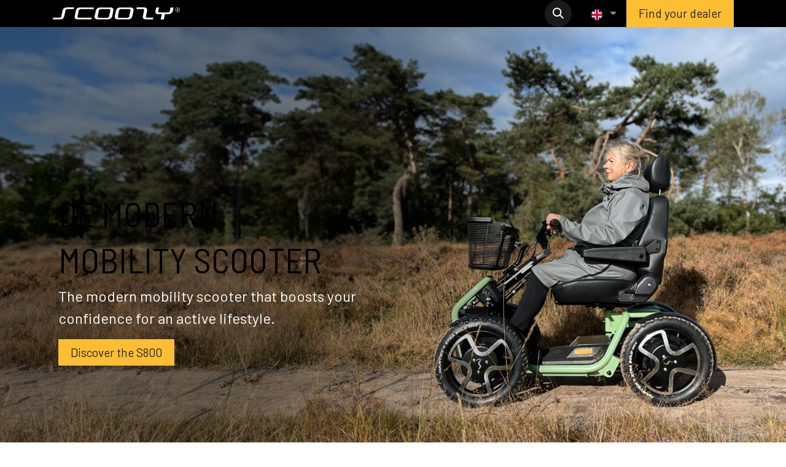

--- FILE ---
content_type: text/html; charset=utf-8
request_url: https://www.scoozy.nl/en_GB
body_size: 16848
content:
<!DOCTYPE html>
        
<html lang="en-GB" data-website-id="1" data-main-object="website.page(42,)">
    <head>
        <meta charset="utf-8"/>
        <meta http-equiv="X-UA-Compatible" content="IE=edge"/>
        <meta name="viewport" content="width=device-width, initial-scale=1"/>
        <meta name="generator" content="Odoo"/>
        <meta name="description" content="Scoozy is een scootmobiel met 4 grote wielen, een actieradius van 100 km en een prijswinnend modern ontwerp. Maak een statement met Scoozy!"/>
        <meta name="keywords" content="Scoozy,ergoflix,scoozy® c,elektromobile 15 km,rollstuhl outdoor,e roller 4 räder,scooter 4 räder,elektrischer rollstuhl mit joystick,4 wheeled scooters,TGA Scoozy"/>
            
        <meta property="og:type" content="website"/>
        <meta property="og:title" content="Scoozy, de veilige en moderne scootmobiel!"/>
        <meta property="og:site_name" content="Scoozy"/>
        <meta property="og:url" content="https://www.scoozy.nl/en_GB"/>
        <meta property="og:image" content="https://www.scoozy.nl/web/image/45800-8bbcc821/YouTube%20Thumbnails%20S800-3.jpg"/>
        <meta property="og:description" content="Scoozy is een scootmobiel met 4 grote wielen, een actieradius van 100 km en een prijswinnend modern ontwerp. Maak een statement met Scoozy!"/>
            
        <meta name="twitter:card" content="summary_large_image"/>
        <meta name="twitter:title" content="Scoozy, de veilige en moderne scootmobiel!"/>
        <meta name="twitter:image" content="https://www.scoozy.nl/web/image/45800-8bbcc821/YouTube%20Thumbnails%20S800-3.jpg"/>
        <meta name="twitter:site" content="@"/>
        <meta name="twitter:description" content="Scoozy is een scootmobiel met 4 grote wielen, een actieradius van 100 km en een prijswinnend modern ontwerp. Maak een statement met Scoozy!"/>
        
        <link rel="alternate" hreflang="nl" href="https://www.scoozy.nl/"/>
        <link rel="alternate" hreflang="en" href="https://www.scoozy.nl/en_GB"/>
        <link rel="alternate" hreflang="de" href="https://www.scoozy.nl/de"/>
        <link rel="alternate" hreflang="x-default" href="https://www.scoozy.nl/"/>
        <link rel="canonical" href="https://www.scoozy.nl/en_GB"/>
        
        <link rel="preconnect" href="https://fonts.gstatic.com/" crossorigin=""/>
        <title>Scoozy, de veilige en moderne scootmobiel!</title>
        <link type="image/x-icon" rel="shortcut icon" href="/web/image/website/1/favicon?unique=8e6961f"/>
        <link rel="preload" href="/web/static/src/libs/fontawesome/fonts/fontawesome-webfont.woff2?v=4.7.0" as="font" crossorigin=""/>
        <link type="text/css" rel="stylesheet" href="/web/assets/1/ef35e52/web.assets_frontend.min.css"/>
            <script src="/website/static/src/js/content/cookie_watcher.js"></script>
            <script>
                watch3rdPartyScripts(["youtu.be", "youtube.com", "youtube-nocookie.com", "instagram.com", "instagr.am", "ig.me", "vimeo.com", "dailymotion.com", "dai.ly", "youku.com", "tudou.com", "facebook.com", "facebook.net", "fb.com", "fb.me", "fb.watch", "tiktok.com", "x.com", "twitter.com", "t.co", "googletagmanager.com", "google-analytics.com", "google.com", "google.ad", "google.ae", "google.com.af", "google.com.ag", "google.al", "google.am", "google.co.ao", "google.com.ar", "google.as", "google.at", "google.com.au", "google.az", "google.ba", "google.com.bd", "google.be", "google.bf", "google.bg", "google.com.bh", "google.bi", "google.bj", "google.com.bn", "google.com.bo", "google.com.br", "google.bs", "google.bt", "google.co.bw", "google.by", "google.com.bz", "google.ca", "google.cd", "google.cf", "google.cg", "google.ch", "google.ci", "google.co.ck", "google.cl", "google.cm", "google.cn", "google.com.co", "google.co.cr", "google.com.cu", "google.cv", "google.com.cy", "google.cz", "google.de", "google.dj", "google.dk", "google.dm", "google.com.do", "google.dz", "google.com.ec", "google.ee", "google.com.eg", "google.es", "google.com.et", "google.fi", "google.com.fj", "google.fm", "google.fr", "google.ga", "google.ge", "google.gg", "google.com.gh", "google.com.gi", "google.gl", "google.gm", "google.gr", "google.com.gt", "google.gy", "google.com.hk", "google.hn", "google.hr", "google.ht", "google.hu", "google.co.id", "google.ie", "google.co.il", "google.im", "google.co.in", "google.iq", "google.is", "google.it", "google.je", "google.com.jm", "google.jo", "google.co.jp", "google.co.ke", "google.com.kh", "google.ki", "google.kg", "google.co.kr", "google.com.kw", "google.kz", "google.la", "google.com.lb", "google.li", "google.lk", "google.co.ls", "google.lt", "google.lu", "google.lv", "google.com.ly", "google.co.ma", "google.md", "google.me", "google.mg", "google.mk", "google.ml", "google.com.mm", "google.mn", "google.com.mt", "google.mu", "google.mv", "google.mw", "google.com.mx", "google.com.my", "google.co.mz", "google.com.na", "google.com.ng", "google.com.ni", "google.ne", "google.nl", "google.no", "google.com.np", "google.nr", "google.nu", "google.co.nz", "google.com.om", "google.com.pa", "google.com.pe", "google.com.pg", "google.com.ph", "google.com.pk", "google.pl", "google.pn", "google.com.pr", "google.ps", "google.pt", "google.com.py", "google.com.qa", "google.ro", "google.ru", "google.rw", "google.com.sa", "google.com.sb", "google.sc", "google.se", "google.com.sg", "google.sh", "google.si", "google.sk", "google.com.sl", "google.sn", "google.so", "google.sm", "google.sr", "google.st", "google.com.sv", "google.td", "google.tg", "google.co.th", "google.com.tj", "google.tl", "google.tm", "google.tn", "google.to", "google.com.tr", "google.tt", "google.com.tw", "google.co.tz", "google.com.ua", "google.co.ug", "google.co.uk", "google.com.uy", "google.co.uz", "google.com.vc", "google.co.ve", "google.co.vi", "google.com.vn", "google.vu", "google.ws", "google.rs", "google.co.za", "google.co.zm", "google.co.zw", "google.cat"]);
            </script>
        <script id="web.layout.odooscript" type="text/javascript">
            var odoo = {
                csrf_token: "dedf78185882d0b9adcb39f5fca129324a238d48o1800873923",
                debug: "",
            };
        </script>
        <script type="text/javascript">
            odoo.__session_info__ = {"is_admin": false, "is_system": false, "is_public": true, "is_internal_user": false, "is_website_user": true, "uid": null, "is_frontend": true, "profile_session": null, "profile_collectors": null, "profile_params": null, "show_effect": true, "currencies": {"1": {"symbol": "\u20ac", "position": "after", "digits": [69, 2]}, "142": {"symbol": "\u00a3", "position": "before", "digits": [69, 2]}}, "quick_login": true, "bundle_params": {"lang": "en_GB", "website_id": 1}, "test_mode": false, "websocket_worker_version": "18.0-7", "translationURL": "/website/translations", "cache_hashes": {"translations": "2c42a79f4b575f66a0fe9f905d84257a1f3db96a"}, "geoip_country_code": "US", "geoip_phone_code": 1, "lang_url_code": "en_GB"};
            if (!/(^|;\s)tz=/.test(document.cookie)) {
                const userTZ = Intl.DateTimeFormat().resolvedOptions().timeZone;
                document.cookie = `tz=${userTZ}; path=/`;
            }
        </script>
        <script type="text/javascript" defer="defer" src="/web/assets/1/d78b070/web.assets_frontend_minimal.min.js" onerror="__odooAssetError=1"></script>
        <script type="text/javascript" defer="defer" data-src="/web/assets/1/49823b1/web.assets_frontend_lazy.min.js" onerror="__odooAssetError=1"></script>
        
                    <script>
                        
            
                if (!window.odoo) {
                    window.odoo = {};
                }
                odoo.__session_info__ = odoo.__session_info__ || {
                    websocket_worker_version: "18.0-7"
                }
                odoo.__session_info__ = Object.assign(odoo.__session_info__, {
                    livechatData: {
                        isAvailable: false,
                        serverUrl: "https://scoozy.odoo.com/",
                        options: {},
                    },
                });
            
                    </script>
        <!-- Google Tag Manager -->
<script>(function(w,d,s,l,i){w[l]=w[l]||[];w[l].push({'gtm.start':
new Date().getTime(),event:'gtm.js'});var f=d.getElementsByTagName(s)[0],
j=d.createElement(s),dl=l!='dataLayer'?'&l='+l:'';j.async=true;j.src=
'https://www.googletagmanager.com/gtm.js?id='+i+dl;f.parentNode.insertBefore(j,f);
})(window,document,'script','dataLayer','GTM-WCK9LDS');</script>
<!-- End Google Tag Manager -->
    </head>
    <body>



        <div id="wrapwrap" class="homepage   ">
            <a class="o_skip_to_content btn btn-primary rounded-0 visually-hidden-focusable position-absolute start-0" href="#wrap">Skip to Content</a>
                <header id="top" data-anchor="true" data-name="Header" data-extra-items-toggle-aria-label="Extra items button" class="bg-black-50   o_header_fixed" style=" ">
                    
    <nav data-name="Navbar" aria-label="Main" class="navbar navbar-expand-lg navbar-light o_colored_level o_cc d-none d-lg-block shadow-sm ">
        

            <div id="o_main_nav" class="o_main_nav container">
                
    <a data-name="Navbar Logo" href="/en_GB" class="navbar-brand logo me-4">
            
            <span role="img" aria-label="Logo of Scoozy" title="Scoozy"><img src="/web/image/website/1/logo/Scoozy?unique=8e6961f" class="img img-fluid" width="95" height="40" alt="Scoozy" loading="lazy"/></span>
        </a>
    
                
    <ul role="menu" id="top_menu" class="nav navbar-nav top_menu o_menu_loading me-auto">
        

                    
    <li role="presentation" class="nav-item">
        <a role="menuitem" href="/en_GB/s800-all-terrain-scootmobiel" class="nav-link ">
            <span>Model S800</span>
        </a>
    </li>
    <li role="presentation" class="nav-item">
        <a role="menuitem" href="/en_GB/c-scootmobiel-met-joystick" class="nav-link ">
            <span>Model C</span>
        </a>
    </li>
    <li role="presentation" class="nav-item">
        <a role="menuitem" href="/en_GB/partners" class="nav-link ">
            <span>Dealers</span>
        </a>
    </li>
    <li role="presentation" class="nav-item">
        <a role="menuitem" href="/en_GB/support" class="nav-link ">
            <span>Support</span>
        </a>
    </li>
                
    </ul>
                
                <ul class="navbar-nav align-items-center gap-2 flex-shrink-0 justify-content-end ps-3">
                    
                    
        <li class="">
                <div class="modal fade css_editable_mode_hidden" id="o_search_modal" aria-hidden="true" tabindex="-1">
                    <div class="modal-dialog modal-lg pt-5">
                        <div class="modal-content mt-5">
    <form method="get" class="o_searchbar_form s_searchbar_input " action="/en_GB/website/search" data-snippet="s_searchbar_input">
            <div role="search" class="input-group input-group-lg">
        <input type="search" name="search" class="search-query form-control oe_search_box border border-end-0 p-3 border-0 bg-light" placeholder="Search..." data-search-type="all" data-limit="5" data-display-image="true" data-display-description="true" data-display-extra-link="true" data-display-detail="true" data-order-by="name asc"/>
        <button type="submit" aria-label="Search" title="Search" class="btn oe_search_button border border-start-0 px-4 bg-o-color-4">
            <i class="oi oi-search"></i>
        </button>
    </div>

            <input name="order" type="hidden" class="o_search_order_by oe_unremovable" value="name asc"/>
            
    
        </form>
                        </div>
                    </div>
                </div>
                <a data-bs-target="#o_search_modal" data-bs-toggle="modal" role="button" title="Search" href="#" class="btn rounded-circle p-1 lh-1 o_navlink_background text-reset o_not_editable">
                    <i class="oi oi-search fa-stack lh-lg"></i>
                </a>
        </li>
                    
        <li class="">
                <div data-name="Text" class="s_text_block ">
                    <a href="tel://+1 5" class="nav-link o_nav-link_secondary p-2" data-bs-original-title="" title="" aria-describedby="popover560025">
                        </a>
                </div>
        </li>
                    
                    
        <li data-name="Language Selector" class="o_header_language_selector ">
        
            <div class="js_language_selector  dropdown d-print-none">
                <button type="button" data-bs-toggle="dropdown" aria-haspopup="true" aria-expanded="true" class="border-0 dropdown-toggle nav-link">
    <img class="o_lang_flag " src="/base/static/img/country_flags/gb.png?height=25" alt="English (UK)" loading="lazy"/>
                </button>
                <div role="menu" class="dropdown-menu dropdown-menu-end">
                        <a class="dropdown-item js_change_lang " role="menuitem" href="" data-url_code="nl" title=" Nederlands">
    <img class="o_lang_flag " src="/base/static/img/country_flags/nl.png?height=25" alt="" loading="lazy"/>
                        </a>
                        <a class="dropdown-item js_change_lang active" role="menuitem" href="/en_GB" data-url_code="en_GB" title="English (UK)">
    <img class="o_lang_flag " src="/base/static/img/country_flags/gb.png?height=25" alt="" loading="lazy"/>
                        </a>
                        <a class="dropdown-item js_change_lang " role="menuitem" href="/de" data-url_code="de" title=" Deutsch">
    <img class="o_lang_flag " src="/base/static/img/country_flags/de.png?height=25" alt="" loading="lazy"/>
                        </a>
                </div>
            </div>
        
        </li>
                    
                    
        
        
                    
    <div class="oe_structure oe_structure_solo ">
      <section class="s_text_block o_colored_level oe_unremovable oe_unmovable" data-snippet="s_text_block" data-name="Text" style="background-image: none;">
        <div class="container">
          <a href="/en_GB/partners" class="_cta oe_unremovable btn_ca btn btn-primary" data-bs-original-title="" title="">Find your dealer</a></div>
      </section>
    </div>
                </ul>
            </div>
        
    </nav>
    <nav data-name="Navbar" aria-label="Mobile" class="navbar  navbar-light o_colored_level o_cc o_header_mobile d-block d-lg-none shadow-sm ">
        

        <div class="o_main_nav container flex-wrap justify-content-between">
            
    <a data-name="Navbar Logo" href="/en_GB" class="navbar-brand logo ">
            
            <span role="img" aria-label="Logo of Scoozy" title="Scoozy"><img src="/web/image/website/1/logo/Scoozy?unique=8e6961f" class="img img-fluid" width="95" height="40" alt="Scoozy" loading="lazy"/></span>
        </a>
    
            <ul class="o_header_mobile_buttons_wrap navbar-nav flex-row align-items-center gap-2 mb-0">
                <li class="o_not_editable">
                    <button class="nav-link btn me-auto p-2" type="button" data-bs-toggle="offcanvas" data-bs-target="#top_menu_collapse_mobile" aria-controls="top_menu_collapse_mobile" aria-expanded="false" aria-label="Toggle navigation">
                        <span class="navbar-toggler-icon"></span>
                    </button>
                </li>
            </ul>
            <div id="top_menu_collapse_mobile" class="offcanvas offcanvas-end o_navbar_mobile">
                <div class="offcanvas-header justify-content-end o_not_editable">
                    <button type="button" class="nav-link btn-close" data-bs-dismiss="offcanvas" aria-label="Close"></button>
                </div>
                <div class="offcanvas-body d-flex flex-column justify-content-between h-100 w-100">
                    <ul class="navbar-nav">
                        
                        
        <li class="">
    <form method="get" class="o_searchbar_form s_searchbar_input " action="/en_GB/website/search" data-snippet="s_searchbar_input">
            <div role="search" class="input-group mb-3">
        <input type="search" name="search" class="search-query form-control oe_search_box rounded-start-pill text-bg-light ps-3 border-0 bg-light" placeholder="Search..." data-search-type="all" data-limit="0" data-display-image="true" data-display-description="true" data-display-extra-link="true" data-display-detail="true" data-order-by="name asc"/>
        <button type="submit" aria-label="Search" title="Search" class="btn oe_search_button rounded-end-pill bg-o-color-3 pe-3">
            <i class="oi oi-search"></i>
        </button>
    </div>

            <input name="order" type="hidden" class="o_search_order_by oe_unremovable" value="name asc"/>
            
    
        </form>
        </li>
                        
    <ul role="menu" class="nav navbar-nav top_menu  ">
        

                            
    <li role="presentation" class="nav-item">
        <a role="menuitem" href="/en_GB/s800-all-terrain-scootmobiel" class="nav-link ">
            <span>Model S800</span>
        </a>
    </li>
    <li role="presentation" class="nav-item">
        <a role="menuitem" href="/en_GB/c-scootmobiel-met-joystick" class="nav-link ">
            <span>Model C</span>
        </a>
    </li>
    <li role="presentation" class="nav-item">
        <a role="menuitem" href="/en_GB/partners" class="nav-link ">
            <span>Dealers</span>
        </a>
    </li>
    <li role="presentation" class="nav-item">
        <a role="menuitem" href="/en_GB/support" class="nav-link ">
            <span>Support</span>
        </a>
    </li>
                        
    </ul>
                        
        <li class="">
                <div data-name="Text" class="s_text_block mt-2 border-top pt-2 o_border_contrast">
                    <a href="tel://+1 5" class="nav-link o_nav-link_secondary p-2" data-bs-original-title="" title="" aria-describedby="popover560025">
                        </a>
                </div>
        </li>
                        
                    </ul>
                    <ul class="navbar-nav gap-2 mt-3 w-100">
                        
        <li data-name="Language Selector" class="o_header_language_selector ">
        
            <div class="js_language_selector dropup dropdown d-print-none">
                <button type="button" data-bs-toggle="dropdown" aria-haspopup="true" aria-expanded="true" class="border-0 dropdown-toggle nav-link d-flex align-items-center w-100">
    <img class="o_lang_flag me-2" src="/base/static/img/country_flags/gb.png?height=25" alt="English (UK)" loading="lazy"/>
                </button>
                <div role="menu" class="dropdown-menu w-100">
                        <a class="dropdown-item js_change_lang " role="menuitem" href="" data-url_code="nl" title=" Nederlands">
    <img class="o_lang_flag me-2" src="/base/static/img/country_flags/nl.png?height=25" alt="" loading="lazy"/>
                        </a>
                        <a class="dropdown-item js_change_lang active" role="menuitem" href="/en_GB" data-url_code="en_GB" title="English (UK)">
    <img class="o_lang_flag me-2" src="/base/static/img/country_flags/gb.png?height=25" alt="" loading="lazy"/>
                        </a>
                        <a class="dropdown-item js_change_lang " role="menuitem" href="/de" data-url_code="de" title=" Deutsch">
    <img class="o_lang_flag me-2" src="/base/static/img/country_flags/de.png?height=25" alt="" loading="lazy"/>
                        </a>
                </div>
            </div>
        
        </li>
                        
                        
        
        
                        
    <div class="oe_structure oe_structure_solo ">
      <section class="s_text_block o_colored_level oe_unremovable oe_unmovable" data-snippet="s_text_block" data-name="Text" style="background-image: none;">
        <div class="container">
          <a href="/en_GB/partners" class="_cta oe_unremovable btn_ca btn btn-primary w-100" data-bs-original-title="" title="">Find your dealer</a></div>
      </section>
    </div>
                    </ul>
                </div>
            </div>
        </div>
    
    </nav>
    
        </header>
                <main>
                    
    <div id="wrap" class="oe_structure oe_empty">
      <section class="s_cover bg-black-50 o_colored_level s_parallax_no_overflow_hidden pb0 pt0 o_full_screen_height d-md-flex o_snippet_mobile_invisible d-none oe_img_bg o_bg_img_center o_bg_img_origin_border_box" data-scroll-background-ratio="0" data-snippet="s_cover" style="background-image: url(&#34;/web/image/41224-4dc237d3/Naamloos-2.jpg&#34;);" data-bs-original-title="" title="" aria-describedby="tooltip270791" data-name="HERO" data-invisible="1">
        <div class="o_we_bg_filter" style="background-image: radial-gradient(circle farthest-side at 0% 25%, rgba(0, 0, 0, 0.5) 44%, rgba(69, 69, 69, 0) 79%) !important;"></div>
        <div class="s_allow_columns container" data-bs-original-title="" title="" aria-describedby="tooltip436462">
          <div class="row o_grid_mode" data-row-count="9">
            <div class="o_colored_level o_grid_item g-height-8 g-col-lg-6 col-lg-6" style="z-index: 1; grid-area: 2 / 1 / 10 / 7;">
              <h1 style="text-align: left;"><span data-o-link-zws="after">​</span>&nbsp;<img src="https://scoozy.odoo.com/web/image/1528-ec82d25a/scoozy_white.png" alt="" class="img img-fluid o_we_custom_image" data-original-id="561" data-original-src="/web/image/561-5d9a8135/scoozy_white.png" data-mimetype="image/png" data-bs-original-title="" title="" aria-describedby="tooltip84575" style="width: 50% !important;" loading="lazy" data-resize-width="1920" data-mimetype-before-conversion="image/png"/></h1>
              <h1 style="text-align: left;">
                <span style="font-weight: normal;">DE MODERN&nbsp;</span></h1><h1 style="text-align: left;"><span style="font-weight: normal;">MOBILITY SCOOTER​</span>
              </h1>
              <p class="lead" style="text-align: left;" data-bs-original-title="" title="" aria-describedby="tooltip196272">
                <span style="color: rgb(255, 255, 255); font-size: 24px; font-weight: 500;">
The modern mobility scooter that boosts your confidence for an active lifestyle.</span>
              </p><p style="text-align: left;" data-bs-original-title="" title="" aria-describedby="tooltip938711">
                <a class="btn btn-primary" href="/en_GB/s800-all-terrain-scootmobiel" data-bs-original-title="" title="">Discover&nbsp;the S800<strong></strong></a>
                <br/>
              </p>
            </div>
          </div>
        </div>
      </section>
      
      <section class="s_text_image o_cc o_cc1 o_colored_level pt128 pb0" data-snippet="s_text_image" data-name="Text - Image" style="background-image: none;" data-bs-original-title="" title="" aria-describedby="tooltip686115">
        <div class="container">
          <div class="row o_grid_mode" style="--grid-item-padding-x: 0px !important; --grid-item-padding-y: 30px !important;" data-row-count="11">
    

    

    

    

    

    

    

    

    

    

    

    

    

    

    

            
            
          <div class="o_colored_level o_grid_item g-height-11 g-col-lg-5 col-lg-5" style="z-index: 4; grid-row-start: 1; grid-column-start: 8; grid-row-end: 12; grid-column-end: 13;" data-bs-original-title="" title="" aria-describedby="tooltip575594">
              <h2>
                <font class="text-black"><span style="font-size: 48px;">STERLING S800 BY SCOOZY</span></font></h2><h2><span class="h2-fs" style="font-weight: normal;">OUTDOOR MOBILITY SCOOTER</span></h2>
              <p>The Scoozy S is an all-terrain mobility scooter, designed for those who can no longer walk or bike due to pain or fatigue. The S800 features familiar bike controls with a squeeze brake and unique foot space below the steering column, allowing for comfortable rides on any terrain with excellent suspension and ergonomic seating.</p>
              <p data-bs-original-title="" title="" aria-describedby="tooltip607616">
                <a href="/en_GB/s800-all-terrain-scootmobiel" class="btn btn-primary" data-bs-original-title="" title="">Discover&nbsp;Model S800</a><span data-o-link-zws="after">​</span>&nbsp;<br/>
              </p>
            </div><div class="o_grid_item o_grid_item_image o_colored_level g-height-11 g-col-lg-6 col-lg-6" style="z-index: 3; grid-row-start: 1; grid-column-start: 1; grid-row-end: 12; grid-column-end: 7;">
              <img src="/web/image/41182-f0da50f3/Scoozy%20S%20render%20van%20Links%20naar%20Rechts.jpg" alt="" class="img img-fluid mx-auto o_we_custom_image o_we_image_cropped" data-mimetype="image/webp" data-original-id="41181" data-original-src="/web/image/41181-2ba004d5/Scoozy%20S%20render%20van%20Links%20naar%20Rechts.jpg" data-mimetype-before-conversion="image/jpeg" data-x="300.6511627906977" data-y="256" data-width="1259.1627906976744" data-height="863.2558139534884" data-scale-x="1" data-scale-y="1" data-aspect-ratio="0/0" loading="lazy"/>
            </div></div>
        </div>
      </section><section class="s_text_image o_cc o_cc1 o_colored_level pb120 pt0" data-snippet="s_text_image" data-name="Text - Image" style="background-image: none;" data-bs-original-title="" title="" aria-describedby="tooltip686115" id="MOBILITEITSHULPMIDDEL-VOOR-AVONTURIERS" data-anchor="true">
        <div class="container">
          <div class="row o_grid_mode" style="--grid-item-padding-x: 0px !important; --grid-item-padding-y: 30px !important;" data-row-count="12">
    

    

    

    

    

    

    

    

    

    

    

    

    

    

    

            
            <div class="o_grid_item o_grid_item_image o_colored_level g-height-11 g-col-lg-7 col-lg-7" style="z-index: 3; grid-row-start: 1; grid-column-start: 6; grid-row-end: 12; grid-column-end: 13;">
              <img src="https://www.scoozy.nl/web/image/20105-4b251685/51972188092_545cbdba39_c.jpg" alt="Moderne scootmobiel Scoozy" class="img img-fluid mx-auto o_we_custom_image o_we_image_cropped" data-original-id="786" data-original-src="/web/image/786-a0775f02/51972188092_545cbdba39_c.jpg" data-mimetype="image/jpeg" data-bs-original-title="" title="Scoozy Reddot design award winnaar 2022" aria-describedby="tooltip794731" loading="lazy" data-x="65.66119745994101" data-width="716.1175625548071" data-height="533" data-scale-x="1" data-scale-y="1" data-aspect-ratio="0/0" data-mimetype-before-conversion="image/jpeg"/>
            </div>
          <div class="o_colored_level o_grid_item g-height-11 g-col-lg-5 col-lg-5" style="z-index: 4; grid-row-start: 2; grid-column-start: 1; grid-row-end: 13; grid-column-end: 6;" data-bs-original-title="" title="" aria-describedby="tooltip575594">
              <h2>
                <font class="text-black"><span style="font-size: 48px;">SCOOZY C</span></font></h2><h2><span style="font-weight: normal;">JOYSTICK MOBILITY SCOOTER</span></h2>
              <p>Experience relaxed steering with the Scoozy C, the mobility scooter with a joystick. Thanks to effortless control, you can enjoy a worry-free ride – perfect for those with shoulder or arm pain, or one-sided paralysis. Ideal for adventurers who love cruising on unpaved paths, covering long distances, and reaching higher speeds than an electric wheelchair. The open design provides plenty of legroom, allowing you to move comfortably and freely.</p><p><span style="font-size: 1rem;"><em>*&nbsp;Please note: This model will be phased out from July 2025.</em></span></p>
              <p data-bs-original-title="" title="" aria-describedby="tooltip607616">
                <a href="/en_GB/c-scootmobiel-met-joystick" class="btn btn-primary" data-bs-original-title="" title="">Discover&nbsp;Model C</a>
                <br/>
              </p>
            </div></div>
        </div>
      </section>
      <section class="s_title o_colored_level o_cc o_cc2 pb96 pt96" data-vcss="001" data-snippet="s_title" data-name="Title" style="background-image: none;" id="RIJDEN-MET-EEN-LACH" data-anchor="true">
        <div class="s_allow_columns container">
          <h2 style="text-align: center;">
            <span style="font-size: 62px;">DRIVE WITH A SMILE</span>
          </h2>
        </div>
      </section>
      <section class="s_masonry_block o_colored_level o_cc o_cc3 bg-o-color-3" data-vcss="001" data-vxml="001" data-masonry-template="alternate_text" data-snippet="s_masonry_block" data-name="Masonry" style="background-image: none;">
        <div class="container">
          <div class="row o_grid_mode" data-row-count="8" data-bs-original-title="" title="" aria-describedby="tooltip692668">
    

    

    

    

    

    

    

    

            
            <div class="o_grid_item text-center o_colored_level g-height-8 border o_cc o_cc3 g-col-lg-6 col-lg-6" data-name="Block" style="z-index: 5; grid-area: 1 / 7 / 9 / 13; background-image: none; border-color: rgb(0, 0, 0) !important; border-width: 40px !important;" data-bs-original-title="" title="" aria-describedby="tooltip716297">
              <h3 style="text-align: left;">
                </h3><h3 style="text-align: left;"><span class="fa fa-tree rounded-circle bg-o-color-1" data-bs-original-title="" title="" aria-describedby="tooltip507083"></span><br/></h3><h3 style="text-align: left;"><span style="font-weight: normal; font-size: 36px;">​​
                  </span><span style="font-size: 36px; font-weight: normal;">WHEREVER YOU WANT​</span></h3>
              <p style="text-align: left;">Ride comfortably with the Scoozy scooter with 4 large wheels over any uneven surfaces: A cobblestone street in the city or an unpaved forest path is no problem at all. Go where you can't with a bike or car: Drive through the shopping street, visit your favorite museum, and enjoy the most beautiful routes in nature.&nbsp;<br/>
              </p><p></p>
            </div>
          <div class="o_grid_item o_grid_item_image text-center o_colored_level g-height-8 g-col-lg-6 col-lg-6" data-name="Block" style="z-index: 7; background-image: none; grid-area: 1 / 1 / 9 / 7;">
            <img src="/web/image/49578-1ac4af72/JLOUSBERG_241216_Scoozy_S800_R5_6587_HR.webp" alt="" class="img img-fluid mx-auto o_we_custom_image o_we_image_cropped" data-mimetype="image/webp" data-original-id="45426" data-original-src="/web/image/45426-c3685192/JLOUSBERG_241216_Scoozy_S800_R5_6587_HR.jpg" data-mimetype-before-conversion="image/jpeg" loading="lazy" data-width="1920" data-height="1280.9999999999998" data-scale-x="1" data-scale-y="1" data-aspect-ratio="0/0"/>
        </div></div>
        </div>
      </section><section class="s_masonry_block o_colored_level o_cc o_cc3 bg-o-color-3 pt72" data-vcss="001" data-vxml="001" data-masonry-template="alternate_text" data-snippet="s_masonry_block" data-name="Masonry" style="background-image: none;">
        <div class="container">
          <div class="row o_grid_mode" data-row-count="8" data-bs-original-title="" title="" aria-describedby="tooltip692668">
    

    

    

    

    

    

    

    

    

    

    

    

    

    

            
            
          <div class="o_grid_item text-center o_colored_level g-height-8 border g-col-lg-6 col-lg-6 o_cc o_cc3" data-name="Block" style="border-color: rgb(0, 0, 0) !important; border-width: 40px !important; z-index: 5; grid-area: 1 / 1 / 9 / 7;" data-bs-original-title="" title="" aria-describedby="tooltip716297">
              <h3 style="text-align: left;">
                </h3><h3 style="text-align: left;"><span class="fa fa-battery-4 bg-o-color-1 rounded-circle" data-bs-original-title="" title="" aria-describedby="tooltip215131"></span><br/></h3><h3 style="text-align: left;"><span style="font-weight: normal; font-size: 36px;">AS FAR AS YOU WANT</span></h3>
              <p style="text-align: left;"><span data-bs-original-title="" title="" aria-describedby="tooltip245886">Advanced Li-ion battery technology ensures you can keep driving as far as you want without worrying about recharging. Visit friends in the neighboring village or take a road trip. Feel free and push your boundaries with the Scoozy scooter with a large range!</span><br/>
              </p><p></p>
            </div><div class="o_grid_item o_grid_item_image text-center o_colored_level g-height-8 g-col-lg-6 col-lg-6 o_cc o_cc2" data-name="Block" style="z-index: 7; grid-area: 1 / 7 / 9 / 13; background-image: none;">
            <img src="/web/image/49580-c8d25d7c/JLOUSBERG_241216_Scoozy_S800_R5_7117_HR.webp" alt="" class="img img-fluid mx-auto o_we_custom_image" data-mimetype="image/webp" data-original-id="49579" data-original-src="/web/image/49579-21b42a7f/JLOUSBERG_241216_Scoozy_S800_R5_7117_HR.jpg" data-mimetype-before-conversion="image/jpeg" data-resize-width="690" loading="lazy"/>
        </div></div>
        </div>
      </section><section class="s_masonry_block o_colored_level o_cc o_cc3 bg-o-color-3 pt72 pb112" data-vcss="001" data-vxml="001" data-masonry-template="alternate_text" data-snippet="s_masonry_block" data-name="Masonry" style="background-image: none;">
        <div class="container">
          <div class="row o_grid_mode" data-row-count="8" data-bs-original-title="" title="" aria-describedby="tooltip692668">
    

    

    

    

    

    

    

    

            
            <div class="o_grid_item text-center o_colored_level g-height-8 border o_cc o_cc3 g-col-lg-6 col-lg-6" data-name="Block" style="z-index: 5; grid-area: 1 / 7 / 9 / 13; background-image: none; border-color: rgb(0, 0, 0) !important; border-width: 40px !important;" data-bs-original-title="" title="" aria-describedby="tooltip716297">
              <h3 style="text-align: left;"><span class="fa fa-smile-o rounded-circle bg-o-color-1" data-bs-original-title="" title="" aria-describedby="tooltip676573"></span><br/></h3><h3 style="text-align: left;"><span style="font-weight: normal; font-size: 36px;">HOW YOU WANT</span><br/></h3>
              <p style="text-align: left;">
                Scoozy offers an unparalleled driving experience by seamlessly combining functionality with style. Safety is paramount in the design of the modern Scoozy scooter. The intuitive controls and optimal ergonomic seating position give you the confidence to fully enjoy an active lifestyle. Modern Scoozy scooter instills confidence.<br/>
              </p><p></p>
            </div>
          <div class="o_grid_item o_grid_item_image text-center o_colored_level g-height-8 g-col-lg-6 col-lg-6" data-name="Block" style="z-index: 7; background-image: none; grid-area: 1 / 1 / 9 / 7;">
            <img src="/web/image/49576-25993380/JLOUSBERG_241216_Scoozy_S800_R5_6236_HR.webp" alt="" class="img img-fluid mx-auto o_we_custom_image o_we_image_cropped" data-mimetype="image/webp" data-original-id="45113" data-original-src="/web/image/45113-91568b74/JLOUSBERG_241216_Scoozy_S800_R5_6236_HR.jpg" data-mimetype-before-conversion="image/jpeg" data-y="210.83273594097992" data-width="1603.9977728285076" data-height="1070.1672640590198" data-scale-x="1" data-scale-y="1" data-aspect-ratio="0/0" loading="lazy"/>
        </div></div>
        </div>
      </section>
      
      
      
      <section class="s_masonry_block o_colored_level" data-vcss="001" data-vxml="001" data-masonry-template="alternate_text" data-snippet="s_masonry_block" data-name="Masonry" style="background-image: none;">
        <div class="container-fluid">
          <div class="row o_grid_mode" data-row-count="8">
    

    

    

    

    

    

    

    

    

    

    

    

    

    

    

    

    

    

    

    

    

        
        
        
        
    </div>
        </div>
      </section>
      
      
      <section class="s_title o_colored_level pb0 pt104" data-vcss="001" data-snippet="s_title" data-name="Titel" style="background-image: none;">
        <div class="container s_allow_columns">
            <h2 style="text-align: center;"><span style="font-weight: normal;">UPDATES</span><br/></h2><h2 class="display-3-fs o_default_snippet_text" style="text-align: center;">NEWS AND BLOGS</h2><p class="o_default_snippet_text" style="text-align: center;">Find answers to the most frequently asked questions about Scoozy, read customer stories,&nbsp;<br/>news updates, and general information about mobility scooters.</p>
        </div>
    </section><section data-snippet="s_dynamic_snippet_carousel" class="s_dynamic_snippet_carousel s_dynamic pt32 o_colored_level s_blog_post_card pb0 o_dynamic_empty" data-name="Dynamische carrousel" style="background-image: none;" data-number-of-records="16" data-filter-id="1" data-template-key="website_blog.dynamic_filter_template_blog_post_card" data-number-of-elements="3" data-carousel-interval="5000">
            <div class="container o_not_editable">
                <div class="css_non_editable_mode_hidden">
                    <div class="missing_option_warning alert alert-info rounded-0 fade show d-none d-print-none o_default_snippet_text">
                        Je dynamische snippet wordt hier weergegeven ... Dit bericht wordt weergegeven omdat je niet zowel een filter als een sjabloon hebt opgegeven om te gebruiken.<br/>
                    </div>
                </div>
                <div class="dynamic_snippet_template"></div>
            </div>
        </section><section class="s_showcase o_colored_level pb112 pt0" data-vcss="002" data-snippet="s_showcase" data-name="Showcase" style="background-image: none;" data-bs-original-title="" title="" aria-describedby="tooltip405305">
        <div class="container">
          <div class="row g-0 s_col_no_resize s_col_no_bgcolor s_nb_column_fixed">
            <div class="col-1">
              <div class="w-50 h-100 border-end"></div>
            </div>
          </div>
        </div>
        <div class="container text-lg-center" data-bs-original-title="" title="" aria-describedby="tooltip142834" style="text-align: center;">
          <p>
            <a href="/en_GB/blog" class="btn btn-primary" data-bs-original-title="" title="">Lees alle blogs</a>
        </p></div>
      </section>
      
      
      
      
      
      
      <section class="s_title o_colored_level o_cc o_cc2 pb0 pt128" data-vcss="001" data-snippet="s_title" data-name="Title" style="background-image: none;" data-bs-original-title="" title="" aria-describedby="tooltip505699">
        <div class="s_allow_columns container">
          <h2 style="text-align: center;">
             <span style="font-weight: normal; font-size: 36px;">MOBILITY SCOOTER SCOOZY&nbsp;</span></h2><h3 style="text-align: center;"><span style="font-size: 62px;">IN THE MEDIA</span>
          </h3>
        </div>
      </section>
      <section class="s_three_columns pt48 o_colored_level pb120 o_cc o_cc2" data-vcss="001" data-snippet="s_three_columns" data-name="Columns" style="background-image: none;">
        <div class="container">
          <div class="row d-flex align-items-stretch">
            <div class="s_col_no_bgcolor pb16 col-lg-2 offset-lg-1 pt16">
              <div class="card text-bg-white h-100 rounded shadow" style="border-width: 0px !important; border-radius: 0px !important; box-shadow: rgba(0, 0, 0, 0.15) 0px 6px 12px 0px !important;">
                <img src="/web/image/818-d4da49dd/AD_Logo_2020.svg.png" alt="Algemeen dagblad" class="card-img-top img img-fluid o_we_custom_image mx-auto d-block" data-original-id="804" data-original-src="/web/image/804-1c4f3eb2/AD_Logo_2020.svg.png" data-mimetype="image/png" data-resize-width="690" data-bs-original-title="" title="Logo AD" aria-describedby="tooltip434196" style="width: 50% !important; padding: 10px !important;" loading="lazy"/>
                <div class="card-body">
                  <h5 class="card-title" style="text-align: center;">
        Algemeen Dagblad</h5>
                  <p class="card-text" style="text-align: center;">
                    <em>“Safer than the 'traditional' mobility scooter.”</em>
                    <br/>
                  </p>
                </div>
              </div>
            </div>
            <div class="s_col_no_bgcolor pt16 pb16 col-lg-2">
              <div class="card text-bg-white h-100 rounded shadow" style="border-width: 0px !important; border-radius: 0px !important; box-shadow: rgba(0, 0, 0, 0.15) 0px 6px 12px 0px !important;">
                <img src="/web/image/817-3551d180/Telegraaf2.png" alt="De telegraaf" class="card-img-top img img-fluid o_we_custom_image mx-auto d-block" data-original-id="805" data-original-src="/web/image/805-ee04099e/Telegraaf2.png" data-mimetype="image/png" data-resize-width="512" data-bs-original-title="" title="logo van de telegraaf" aria-describedby="tooltip484754" style="width: 50% !important; padding: 10px !important;" loading="lazy"/>
                <div class="card-body">
                  <h5 class="card-title" style="text-align: center;">De Telegraaf</h5>
                  <p class="card-text" style="text-align: center;">
                    <em>"The stigma disappears as snow disappears from the sun."</em>
                    <br/>
                  </p>
                </div>
              </div>
            </div>
            <div class="s_col_no_bgcolor pt16 pb16 col-lg-2">
              <div class="card text-bg-white h-100 rounded shadow" style="border-width: 0px !important; border-radius: 0px !important; box-shadow: rgba(0, 0, 0, 0.15) 0px 6px 12px 0px !important;">
                <img src="/web/image/811-32df88e7/Bright.png" alt="rtl bright" class="card-img-top img img-fluid o_we_custom_image mx-auto d-block o_we_force_no_transition" data-original-id="806" data-original-src="/web/image/806-92ae94fe/Bright.png" data-mimetype="image/png" data-resize-width="225" data-bs-original-title="" aria-describedby="tooltip369404" style="width: 50% !important; padding: 10px !important;" loading="lazy" title="logo bright"/>
                <div class="card-body"><h5 class="card-title" style="text-align: center;">RTL Bright</h5><p class="card-text" style="text-align: center;"><span style="font-size: 18px;font-style: italic;font-weight: 500;background-color: rgb(239, 239, 239)"><font style="" class="bg-o-color-4">“This is the coolest mobility scooter ever!”</font></span><br/></p><br/></div>
              </div>
            </div>
            <div class="s_col_no_bgcolor pt16 pb16 col-lg-2">
              <div class="card text-bg-white h-100 rounded shadow" style="border-width: 0px !important; border-radius: 0px !important; box-shadow: rgba(0, 0, 0, 0.15) 0px 6px 12px 0px !important;">
                <img src="/web/image/810-0ffd3f6e/3F6_hd7T_400x400.jpeg" alt="de volkskrant" class="card-img-top img img-fluid o_we_custom_image mx-auto d-block" data-original-id="807" data-original-src="/web/image/807-cc74b728/3F6_hd7T_400x400.jpeg" data-mimetype="image/jpeg" data-resize-width="400" data-bs-original-title="" title="logo de volkskrant" aria-describedby="tooltip272625" style="width: 50% !important;" loading="lazy"/>
                <div class="card-body"><h5 class="card-title" style="text-align: center;">De Volkskrant</h5><p class="card-text" style="text-align: center;"><span style="font-size: 18px;font-style: italic;font-weight: 500;background-color: rgb(239, 239, 239)"><font style="" class="bg-o-color-4">“Driving with Scoozy is a piece of cake.”</font></span><br/></p><span data-o-link-zws="after">​</span>&nbsp;<br/></div>
              </div>
            </div>
            <div class="s_col_no_bgcolor pt16 pb16 col-lg-2">
              <div class="card text-bg-white h-100 rounded shadow" style="border-width: 0px !important; border-radius: 0px !important; box-shadow: rgba(0, 0, 0, 0.15) 0px 6px 12px 0px !important;">
                <a><img src="/web/image/819-4b78edde/Picture5.png" alt="support magazine interview" class="card-img-top img img-fluid o_we_custom_image mx-auto d-block" data-original-id="808" data-original-src="/web/image/808-cbc25856/Picture5.png" data-mimetype="image/png" data-resize-width="690" data-bs-original-title="" title="logo support magazine" aria-describedby="tooltip334482" style="width: 50% !important;" loading="lazy"/></a>
                <div class="card-body">
                  <h5 class="card-title" style="text-align: center;">
                    <font style="" class="bg-o-color-4">Support Magazine</font>
                  </h5>
                  <p class="card-text" style="text-align: center;">
                    <span style="font-size: 18px;font-style: italic;font-weight: 500;background-color: rgb(239, 239, 239)">
                      <font style="" class="bg-o-color-4">“The mobility scooter reinvented.”</font>
                    </span>
                    <br/>
                  </p>
                  <font style="" class="bg-o-color-4">&nbsp;</font>
                  <br/>
                </div>
              </div>
            </div>
          </div>
        </div>
      </section><section class="s_text_image pb56 o_cc o_cc1 o_colored_level pt96" data-snippet="s_image_text" data-name="Image - Text" style="background-image: none;">
        <div class="container">
            <div class="row align-items-center">
                <div class="col-lg-6 pt16 pb16 o_colored_level">
                    
                <img src="/web/image/16850-429136da/Scoozy_Studio_8557_S_PRINT%20knip.jpg" alt="" class="img img-fluid o_we_custom_image" data-original-id="2428" data-original-src="/web/image/2428-2fbe0828/Scoozy_Studio_8557_S_PRINT%20knip.jpg" data-mimetype="image/jpeg" data-resize-width="690" loading="lazy"/><br/></div>
                <div class="pt16 pb16 col-lg-5 offset-lg-1 o_colored_level">
        
                    <h2><span style="font-weight: normal; font-size: 36px;">DUTCH DESIGN</span></h2><h2><span style="font-size: 62px;">ABOUT US</span></h2>
                    <p class="o_default_snippet_text">At Scoozy, we believe in a future where mobility is not a barrier, but a source of joy for everyone. Our roots lie in the Nuon Solar Challenge, where our love for electric driving began. This passion has grown into a mission to transform the world of scooters with innovation!</p><p><a href="/en_GB/over-ons" class="mb-2 btn btn-primary" data-bs-original-title="" title="">Read&nbsp;more</a></p>
                </div>
            </div>
        </div>
    </section>
      
      
      
    </div>
  
        <div id="o_shared_blocks" class="oe_unremovable"></div>
                </main>
                <footer id="bottom" data-anchor="true" data-name="Footer" class="o_footer o_colored_level o_cc  o_footer_slideout">
                    <div id="footer" class="oe_structure oe_structure_solo shadow" style="box-shadow: rgba(0, 0, 0, 0.15) 0px 6px 12px 0px inset !important;"><div class="s_popup o_newsletter_popup o_snippet_invisible d-none" data-name="Newsletter Popup" data-vcss="001" data-snippet="s_newsletter_subscribe_popup" id="sPopup1674118486287" data-invisible="1">
        <div class="s_popup_middle o_newsletter_modal modal_shown" style="display: none;" data-show-after="30000" data-display="mouseExit" data-consents-duration="7" data-bs-backdrop="false" tabindex="-1" data-bs-focus="false" aria-hidden="true">
          <div class="modal-dialog d-flex modal-lg">
            <div class="modal-content oe_structure">
              <div class="s_popup_close js_close_popup o_we_no_overlay o_not_editable o_default_snippet_text" aria-label="Sluiten" style="background-color: var(--black-50) !important; background-image: none;">×</div>
              <section class="s_text_block pt88 o_colored_level o_cc o_cc2 o_snippet_invisible pb40 o_conditional_hidden" data-snippet="s_text_block" data-name="Text" style="background-position: 0px 100%;" data-visibility="conditional" data-visibility-value-lang="[{&#34;id&#34;:17,&#34;name&#34;:&#34;Dutch / Nederlands&#34;,&#34;display_name&#34;:&#34;Dutch / Nederlands&#34;,&#34;code&#34;:&#34;nl_NL&#34;}]" data-visibility-selectors="html:not([lang=&#34;nl-NL&#34;]) body:not(.editor_enable) [data-visibility-id=&#34;lang_o_17&#34;]" data-visibility-id="lang_o_17">
                <div class="s_allow_columns container">
                  <h4 style="text-align: center;"><span style="font-size: 62px;">Vraag meer informatie aan</span></h4><p style="text-align: center;">Wil jij weten wat Scoozy voor jou kan betekenen? Wacht niet langer. Vul hier jouw naam en e-mailadres in en ontvang binnen 5 minuten een volledig overzicht van alle informatie in je mailbox.<br/></p></div>
              </section><section class="s_text_block o_colored_level o_snippet_invisible o_cc o_cc3 o_conditional_hidden" data-snippet="s_text_block" data-name="Text" data-visibility="conditional" data-visibility-value-lang="[{&#34;id&#34;:17,&#34;name&#34;:&#34;Dutch / Nederlands&#34;,&#34;display_name&#34;:&#34;Dutch / Nederlands&#34;,&#34;code&#34;:&#34;nl_NL&#34;}]" data-visibility-selectors="html:not([lang=&#34;nl-NL&#34;]) body:not(.editor_enable) [data-visibility-id=&#34;lang_o_17&#34;]" data-visibility-id="lang_o_17">
                <div class="container">
                  <div class="row s_nb_column_fixed g-0" data-bs-original-title="" title="" aria-describedby="tooltip363006">
                    <div class="col-lg-8 offset-lg-2 pt32 pb32 o_colored_level">
                      <div class="s_newsletter_subscribe_form s_newsletter_list js_subscribe" data-vxml="001" data-list-id="18" data-name="Newsletter Form" data-snippet="s_newsletter_subscribe_form">
                        <div class="js_subscribed_wrap d-none">
            <p class="h4-fs text-center text-success"><i class="fa fa-check-circle-o" role="img"></i> Thanks for registering!</p>
        </div>
        <div class="js_subscribe_wrap">
            <div class="input-group">
                <input type="email" name="email" class="js_subscribe_value form-control" placeholder="johnsmith@example.com"/>
                <a role="button" href="#" class="btn btn-primary js_subscribe_btn o_submit">Subscribe</a>
            </div>
        </div>
    </div>
                    </div>
                  </div>
                </div>
              </section>
              <section class="s_text_block pt88 pb64 o_colored_level o_snippet_invisible o_cc o_cc2 o_conditional_hidden" data-snippet="s_text_block" data-name="Text" style="background-position: 0px 100%;" data-visibility="conditional" data-visibility-value-lang="[{&#34;id&#34;:20,&#34;name&#34;:&#34;English (UK)&#34;,&#34;display_name&#34;:&#34;English (UK)&#34;,&#34;code&#34;:&#34;en_GB&#34;}]" data-visibility-selectors="html:not([lang=&#34;en-GB&#34;]) body:not(.editor_enable) [data-visibility-id=&#34;lang_o_20&#34;]" data-visibility-id="lang_o_20">
                <div class="s_allow_columns container">
                  <h4 style="text-align: center;"><span style="font-size: 62px;">Request more information</span></h4><p style="text-align: center;">Do you want to know what Scoozy can do for you? Do not wait any longer. Enter your name and e-mail address here and receive a complete overview of all information in your mailbox within 5 minutes.<br/></p></div>
              </section>
              <section class="s_text_block o_colored_level o_snippet_invisible o_cc o_cc3 o_conditional_hidden" data-snippet="s_text_block" data-name="Text" data-visibility="conditional" data-visibility-value-lang="[{&#34;id&#34;:20,&#34;name&#34;:&#34;English (UK)&#34;,&#34;display_name&#34;:&#34;English (UK)&#34;,&#34;code&#34;:&#34;en_GB&#34;}]" data-visibility-selectors="html:not([lang=&#34;en-GB&#34;]) body:not(.editor_enable) [data-visibility-id=&#34;lang_o_20&#34;]" data-visibility-id="lang_o_20">
                <div class="container">
                  <div class="row s_nb_column_fixed g-0" data-bs-original-title="" title="" aria-describedby="tooltip363006">
                    <div class="col-lg-8 offset-lg-2 pt32 pb32 o_colored_level">
                      <div class="s_newsletter_subscribe_form s_newsletter_list js_subscribe" data-vxml="001" data-list-id="1" data-name="Newsletter Form" data-snippet="s_newsletter_subscribe_form">
                        <div class="js_subscribed_wrap d-none">
            <p class="h4-fs text-center text-success"><i class="fa fa-check-circle-o" role="img"></i> Thanks for registering!</p>
        </div>
        <div class="js_subscribe_wrap">
            <div class="input-group">
                <input type="email" name="email" class="js_subscribe_value form-control" placeholder="johnsmith@example.com"/>
                <a role="button" href="#" class="btn btn-primary js_subscribe_btn o_submit">Subscribe</a>
            </div>
        </div>
    </div>
                    </div>
                  </div>
                </div>
              </section>
            </div>
          </div>
        </div>
      </div>
      
      <section class="s_text_block pt72 pb72" data-snippet="s_text_block" data-name="Text" style="background-image: none;" data-bs-original-title="" title="" aria-describedby="tooltip100627">
        <div class="container" data-bs-original-title="" title="" aria-describedby="tooltip563414">
          <div class="row o_grid_mode" data-row-count="4" data-bs-original-title="" title="" aria-describedby="tooltip181325">
    

    

    

    

    

    

    

    

    

            
            
            
            
            
          <div class="o_grid_item g-height-4 o_colored_level g-col-lg-3 col-lg-3" style="z-index: 4; grid-row-start: 1; grid-column-start: 1; grid-row-end: 5; grid-column-end: 4;" data-bs-original-title="" title="" aria-describedby="tooltip151475">
              <h5 data-bs-original-title="" title="" aria-describedby="tooltip295907">
                <img aria-describedby="tooltip755087" title="" data-bs-original-title="" loading="lazy" class="img img-fluid o_we_custom_image" alt="" src="/web/image/21734-dff2817d/scoozy_black.png" data-original-id="848" data-original-src="/web/image/848-48ccc752/scoozy_black.png" data-mimetype="image/png" data-resize-width="690" data-mimetype-before-conversion="image/png"/>
                <br/>
              </h5>
              <p aria-describedby="tooltip587779" title="" data-bs-original-title="" class="text-muted">
                <font class="text-o-color-2"></font>&nbsp;<font class="text-o-color-2"></font>
              <br/></p><div class="s_social_media o_not_editable text-start no_icon_color" data-snippet="s_social_media" data-name="Social media">
        <h4 class="s_social_media_title d-none o_default_snippet_text">Social media</h4>
<a href="/en_GB/website/social/facebook" class="s_social_media_facebook" target="_blank" aria-label="Facebook">
            <i class="fa fa-facebook rounded shadow-sm o_editable_media" contenteditable="false">​</i>
        </a>
<a href="/en_GB/website/social/linkedin" class="s_social_media_linkedin" target="_blank" aria-label="LinkedIn">
            <i class="fa fa-linkedin rounded shadow-sm o_editable_media" contenteditable="false">​</i>
        </a>
<a href="/en_GB/website/social/youtube" class="s_social_media_youtube" target="_blank" aria-label="YouTube">
            <i class="fa fa-youtube rounded shadow-sm o_editable_media" contenteditable="false">​</i>
        </a>
<a href="/en_GB/website/social/instagram" class="s_social_media_instagram" target="_blank" aria-label="Instagram">
            <i class="fa fa-instagram rounded shadow-sm o_editable_media" contenteditable="false">​</i>
        </a>
<a href="https://nl.pinterest.com/scoozy0320/" target="_blank" aria-label="pinterest" class="s_social_media_pinterest">
            <i class="fa rounded shadow-sm o_editable_media fa-pinterest" contenteditable="false">​</i>
        </a>
</div>
              
              <p>&nbsp;<br/></p>
            </div><div class="o_grid_item g-col-lg-2 g-height-4 col-lg-2 o_colored_level" style="z-index: 2; grid-row-start: 1; grid-column-start: 4; grid-row-end: 5; grid-column-end: 6;" data-bs-original-title="" title="" aria-describedby="tooltip565687">
              <h5>PURCHASE</h5>
              <ul class="list-unstyled">
                <li class="py-1" data-bs-original-title="" title="" aria-describedby="tooltip777943">
                  ﻿<a href="/en_GB/proefrit-maken" data-bs-original-title="" title="">Test drive</a>﻿
                  <br/>
                </li>
                <li aria-describedby="tooltip72549" title="" data-bs-original-title="" class="list-item py-1">
                  
                  ﻿<a title="" data-bs-original-title="" href="/en_GB/partners">Dealers</a>﻿
                </li>
                <li aria-describedby="tooltip756195" title="" data-bs-original-title="" class="list-item py-1">
                  ﻿<a title="" data-bs-original-title="" href="/en_GB/c-scootmobiel-met-joystick">﻿Model C﻿</a>﻿
                <br/></li>
                <li class="py-1" data-bs-original-title="" title="" aria-describedby="tooltip876808">
                  ﻿<a href="/en_GB/s800-all-terrain-scootmobiel" data-bs-original-title="" title="">﻿Model S800﻿</a>﻿&nbsp;<br/></li>
              </ul>
            </div><div class="o_grid_item g-col-lg-2 o_colored_level g-height-4 col-lg-2" style="z-index: 1; grid-row-start: 1; grid-column-start: 6; grid-row-end: 5; grid-column-end: 8;" data-bs-original-title="" title="" aria-describedby="tooltip966739">
              <h5>SUPPORT</h5>
              <ul class="list-unstyled">
                <li class="list-item py-1" data-bs-original-title="" title="" aria-describedby="tooltip568573">
                  ﻿<a href="/en_GB/support#GEBRUIKERS-REGISTRATIE" data-bs-original-title="" title="">User registration</a>﻿
                  <div class="d-flex" data-bs-original-title="" title="" aria-describedby="tooltip340421">
                    <span class="me-2 o_we_preview_favicon">
                        </span>
                  </div>
                </li>
                <li aria-describedby="tooltip774723" title="" data-bs-original-title="" class="py-1">
                  ﻿<a title="" data-bs-original-title="" href="https://www.youtube.com/playlist?list=PLKr716WC1gC3yRAvE1I9ONyggGJh1r5K5">Tutorial videos</a>﻿
                  <br/>
                </li>
                <li aria-describedby="tooltip7022" title="" data-bs-original-title="" class="py-1">
                  ﻿<a href="/en_GB/support#DOWNLOADS" data-bs-original-title="" title="">Manuals</a>﻿
                  <br/>
                </li>
                <li class="list-item py-1" data-bs-original-title="" title="" aria-describedby="tooltip568573">
                  ﻿<a href="/en_GB/support#VEELGESTELDE-VRAGEN-(FAQ)" data-bs-original-title="" title="" aria-describedby="tooltip86687">FAQ</a>﻿
                </li>
              </ul>
            </div><div class="o_grid_item g-col-lg-2 g-height-4 col-lg-2 o_colored_level" style="z-index: 2; grid-row-start: 1; grid-column-start: 8; grid-row-end: 5; grid-column-end: 10;" data-bs-original-title="" title="" aria-describedby="tooltip565687">
              <h5>INFORMATION</h5>
              <ul class="list-unstyled">
                <li class="py-1" data-bs-original-title="" title="" aria-describedby="tooltip777943">
                  ﻿<a href="/en_GB/over-ons" data-bs-original-title="" title="">About us</a>﻿
                  </li>
                <li aria-describedby="tooltip756195" title="" data-bs-original-title="" class="list-item py-1">﻿<a title="" data-bs-original-title="" href="https://www.scoozy.nl/blog/nieuws-135/scoozy-subsidie-625">Wmo/pgb</a>﻿<br/></li>
                <li aria-describedby="tooltip756195" title="" data-bs-original-title="" class="list-item py-1">
                  ﻿<a href="/en_GB/blog" data-bs-original-title="" title="">News &amp; Blogs</a>&nbsp;</li><li aria-describedby="tooltip756195" title="" data-bs-original-title="" class="list-item py-1">﻿<a href="/en_GB/contact">Contact</a>﻿</li>
              </ul>
            </div><div class="o_grid_item g-height-4 o_colored_level g-col-lg-3 col-lg-3" style="z-index: 4; grid-row-start: 1; grid-column-start: 10; grid-row-end: 5; grid-column-end: 13;" data-bs-original-title="" title="" aria-describedby="tooltip151475" data-np-autofill-form-type="subscribe" data-np-checked="1" data-np-watching="1">
              <h5 data-bs-original-title="" title="" aria-describedby="tooltip295907">
                SUBSCRIBE TO NEWSLETTER
              </h5>
              <p aria-describedby="tooltip587779" title="" data-bs-original-title="" class="text-muted">
                <font class="text-o-color-2">Get the latest Scoozy news.&nbsp;</font>
              <br/></p><div class="s_newsletter_subscribe_form s_newsletter_list js_subscribe" data-vxml="001" data-list-id="36" data-name="Nieuwsbrief" data-snippet="s_newsletter_subscribe_form">
        <div class="js_subscribed_wrap d-none">
            <p class="h4-fs text-center text-success"><i class="fa fa-check-circle-o" role="img"></i> Thanks for registering!</p>
        </div>
        <div class="js_subscribe_wrap">
            <div class="input-group">
                <input type="email" name="email" class="js_subscribe_value form-control" placeholder="johnsmith@example.com" data-np-autofill-field-type="email"/>
                <a role="button" href="#" class="btn btn-primary js_subscribe_btn o_submit">Subscribe</a>
            </div>
        </div>
    </div>
              
              <p>&nbsp;<br/></p>
            </div></div>
        </div>
      </section>
    </div>
  <div class="o_footer_copyright o_colored_level o_cc" data-name="Copyright">
                        <div class="container py-3">
                            <div class="row">
                                <div class="col-sm text-center text-sm-start text-muted">
                                    <span class="o_footer_copyright_name me-2">Copyright 2023 ©&nbsp;Scoozy BV&nbsp;<a href="/en_GB">scootmobiel</a></span>
        
            <div class="js_language_selector  dropup d-print-none">
                <button type="button" data-bs-toggle="dropdown" aria-haspopup="true" aria-expanded="true" class="border-0 dropdown-toggle btn btn-sm btn-outline-secondary">
    <img class="o_lang_flag " src="/base/static/img/country_flags/gb.png?height=25" alt="" loading="lazy"/>
                    <span class="">English (UK)</span>
                </button>
                <div role="menu" class="dropdown-menu ">
                        <a class="dropdown-item js_change_lang " role="menuitem" href="" data-url_code="nl" title=" Nederlands">
    <img class="o_lang_flag " src="/base/static/img/country_flags/nl.png?height=25" alt="" loading="lazy"/>
                            <span class=""> Nederlands</span>
                        </a>
                        <a class="dropdown-item js_change_lang active" role="menuitem" href="/en_GB" data-url_code="en_GB" title="English (UK)">
    <img class="o_lang_flag " src="/base/static/img/country_flags/gb.png?height=25" alt="" loading="lazy"/>
                            <span class="">English (UK)</span>
                        </a>
                        <a class="dropdown-item js_change_lang " role="menuitem" href="/de" data-url_code="de" title=" Deutsch">
    <img class="o_lang_flag " src="/base/static/img/country_flags/de.png?height=25" alt="" loading="lazy"/>
                            <span class=""> Deutsch</span>
                        </a>
                </div>
            </div>
        
                                </div>
                                <div class="col-sm text-center text-sm-end o_not_editable">
                                    </div>
                            </div>
                        </div>
                    </div>
                </footer>
    <div id="website_cookies_bar" class="s_popup o_snippet_invisible o_no_save d-none" data-name="Cookies Bar" data-vcss="001" data-invisible="1">
      <div class="modal s_popup_bottom s_popup_no_backdrop o_cookies_discrete modal_shown" data-show-after="500" data-display="afterDelay" data-consents-duration="999" data-bs-focus="false" data-bs-backdrop="false" data-bs-keyboard="false" tabindex="-1" style="display: none;" aria-hidden="true">
        <div class="modal-dialog d-flex s_popup_size_full">
          <div class="modal-content oe_structure">
            <section class="o_colored_level o_cc o_cc1">
              <div class="container">
                <div class="row">
                  <div class="col-lg-8 pt16">
                    <p>
                      <span class="pe-1">We use cookies to provide you a better user experience on this website.</span>
                      <a href="/en_GB/cookie-policy" class="o_cookies_bar_text_policy btn btn-link btn-sm px-0">Cookie Policy</a>
                    </p>
                  </div>
                  <div class="col-lg-4 text-end pt16 pb16">
                    <a href="#" id="cookies-consent-essential" role="button" class="js_close_popup btn btn-outline-primary rounded-circle btn-sm px-2">Only essentials</a>
                    <a href="#" id="cookies-consent-all" role="button" class="js_close_popup btn btn-outline-primary rounded-circle btn-sm">I agree</a>
                  </div>
                </div>
              </div>
            </section>
          </div>
        </div>
      </div>
    </div>
            </div>
            <script id="tracking_code" async="async" src="about:blank" data-need-cookies-approval="true" data-nocookie-src="https://www.googletagmanager.com/gtag/js?id=G-F21Q1MG1YZ"></script>
            <script id="tracking_code_config">
                window.dataLayer = window.dataLayer || [];
                function gtag(){dataLayer.push(arguments);}
                gtag('consent', 'default', {
                    'ad_storage': 'denied',
                    'ad_user_data': 'denied',
                    'ad_personalization': 'denied',
                    'analytics_storage': 'denied',
                });
                gtag('js', new Date());
                gtag('config', 'G-F21Q1MG1YZ');
                function allConsentsGranted() {
                    gtag('consent', 'update', {
                        'ad_storage': 'granted',
                        'ad_user_data': 'granted',
                        'ad_personalization': 'granted',
                        'analytics_storage': 'granted',
                    });
                }
                    document.addEventListener(
                        "optionalCookiesAccepted",
                        allConsentsGranted,
                        {once: true}
                    );
            </script>
            <script id="plausible_script" name="plausible" defer="defer" data-domain="scoozy.odoo.com" src="https://download.odoo.com/js/plausi_saas.js"></script>
        <!-- Google Tag Manager (noscript) -->
<noscript><iframe src="https://www.googletagmanager.com/ns.html?id=GTM-WCK9LDS"
height="0" width="0" style="display:none;visibility:hidden"></iframe></noscript>
<!-- End Google Tag Manager (noscript) -->
        </body>
</html>